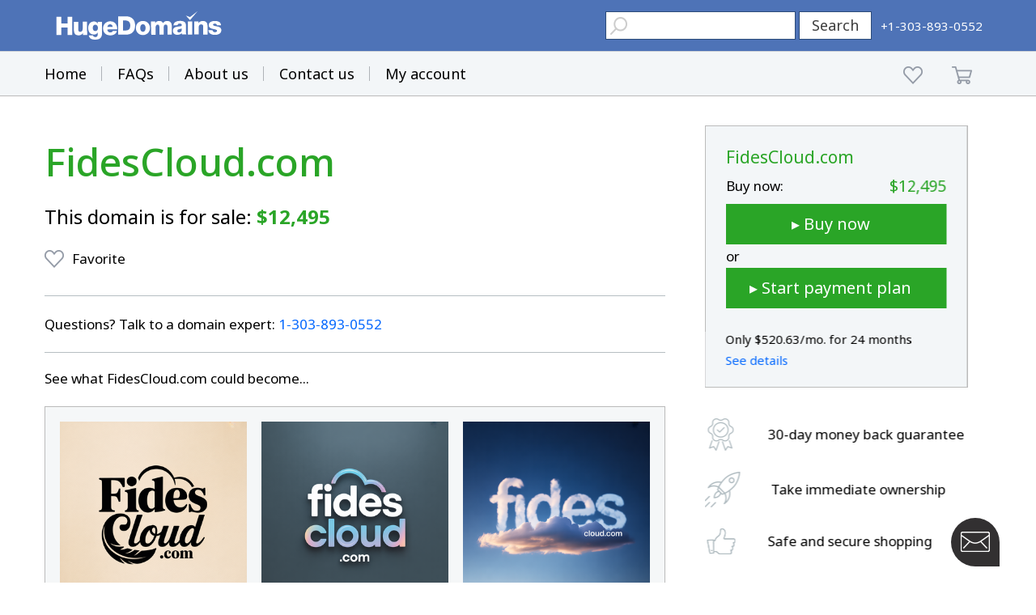

--- FILE ---
content_type: text/html; charset=utf-8
request_url: https://www.google.com/recaptcha/enterprise/anchor?ar=1&k=6LdRB9UiAAAAABaf3jRLyU_gwaGIp-3OvR51myRx&co=aHR0cHM6Ly93d3cuaHVnZWRvbWFpbnMuY29tOjQ0Mw..&hl=en&v=7gg7H51Q-naNfhmCP3_R47ho&size=invisible&anchor-ms=80000&execute-ms=30000&cb=42cl84fvw03o
body_size: 48099
content:
<!DOCTYPE HTML><html dir="ltr" lang="en"><head><meta http-equiv="Content-Type" content="text/html; charset=UTF-8">
<meta http-equiv="X-UA-Compatible" content="IE=edge">
<title>reCAPTCHA</title>
<style type="text/css">
/* cyrillic-ext */
@font-face {
  font-family: 'Roboto';
  font-style: normal;
  font-weight: 400;
  font-stretch: 100%;
  src: url(//fonts.gstatic.com/s/roboto/v48/KFO7CnqEu92Fr1ME7kSn66aGLdTylUAMa3GUBHMdazTgWw.woff2) format('woff2');
  unicode-range: U+0460-052F, U+1C80-1C8A, U+20B4, U+2DE0-2DFF, U+A640-A69F, U+FE2E-FE2F;
}
/* cyrillic */
@font-face {
  font-family: 'Roboto';
  font-style: normal;
  font-weight: 400;
  font-stretch: 100%;
  src: url(//fonts.gstatic.com/s/roboto/v48/KFO7CnqEu92Fr1ME7kSn66aGLdTylUAMa3iUBHMdazTgWw.woff2) format('woff2');
  unicode-range: U+0301, U+0400-045F, U+0490-0491, U+04B0-04B1, U+2116;
}
/* greek-ext */
@font-face {
  font-family: 'Roboto';
  font-style: normal;
  font-weight: 400;
  font-stretch: 100%;
  src: url(//fonts.gstatic.com/s/roboto/v48/KFO7CnqEu92Fr1ME7kSn66aGLdTylUAMa3CUBHMdazTgWw.woff2) format('woff2');
  unicode-range: U+1F00-1FFF;
}
/* greek */
@font-face {
  font-family: 'Roboto';
  font-style: normal;
  font-weight: 400;
  font-stretch: 100%;
  src: url(//fonts.gstatic.com/s/roboto/v48/KFO7CnqEu92Fr1ME7kSn66aGLdTylUAMa3-UBHMdazTgWw.woff2) format('woff2');
  unicode-range: U+0370-0377, U+037A-037F, U+0384-038A, U+038C, U+038E-03A1, U+03A3-03FF;
}
/* math */
@font-face {
  font-family: 'Roboto';
  font-style: normal;
  font-weight: 400;
  font-stretch: 100%;
  src: url(//fonts.gstatic.com/s/roboto/v48/KFO7CnqEu92Fr1ME7kSn66aGLdTylUAMawCUBHMdazTgWw.woff2) format('woff2');
  unicode-range: U+0302-0303, U+0305, U+0307-0308, U+0310, U+0312, U+0315, U+031A, U+0326-0327, U+032C, U+032F-0330, U+0332-0333, U+0338, U+033A, U+0346, U+034D, U+0391-03A1, U+03A3-03A9, U+03B1-03C9, U+03D1, U+03D5-03D6, U+03F0-03F1, U+03F4-03F5, U+2016-2017, U+2034-2038, U+203C, U+2040, U+2043, U+2047, U+2050, U+2057, U+205F, U+2070-2071, U+2074-208E, U+2090-209C, U+20D0-20DC, U+20E1, U+20E5-20EF, U+2100-2112, U+2114-2115, U+2117-2121, U+2123-214F, U+2190, U+2192, U+2194-21AE, U+21B0-21E5, U+21F1-21F2, U+21F4-2211, U+2213-2214, U+2216-22FF, U+2308-230B, U+2310, U+2319, U+231C-2321, U+2336-237A, U+237C, U+2395, U+239B-23B7, U+23D0, U+23DC-23E1, U+2474-2475, U+25AF, U+25B3, U+25B7, U+25BD, U+25C1, U+25CA, U+25CC, U+25FB, U+266D-266F, U+27C0-27FF, U+2900-2AFF, U+2B0E-2B11, U+2B30-2B4C, U+2BFE, U+3030, U+FF5B, U+FF5D, U+1D400-1D7FF, U+1EE00-1EEFF;
}
/* symbols */
@font-face {
  font-family: 'Roboto';
  font-style: normal;
  font-weight: 400;
  font-stretch: 100%;
  src: url(//fonts.gstatic.com/s/roboto/v48/KFO7CnqEu92Fr1ME7kSn66aGLdTylUAMaxKUBHMdazTgWw.woff2) format('woff2');
  unicode-range: U+0001-000C, U+000E-001F, U+007F-009F, U+20DD-20E0, U+20E2-20E4, U+2150-218F, U+2190, U+2192, U+2194-2199, U+21AF, U+21E6-21F0, U+21F3, U+2218-2219, U+2299, U+22C4-22C6, U+2300-243F, U+2440-244A, U+2460-24FF, U+25A0-27BF, U+2800-28FF, U+2921-2922, U+2981, U+29BF, U+29EB, U+2B00-2BFF, U+4DC0-4DFF, U+FFF9-FFFB, U+10140-1018E, U+10190-1019C, U+101A0, U+101D0-101FD, U+102E0-102FB, U+10E60-10E7E, U+1D2C0-1D2D3, U+1D2E0-1D37F, U+1F000-1F0FF, U+1F100-1F1AD, U+1F1E6-1F1FF, U+1F30D-1F30F, U+1F315, U+1F31C, U+1F31E, U+1F320-1F32C, U+1F336, U+1F378, U+1F37D, U+1F382, U+1F393-1F39F, U+1F3A7-1F3A8, U+1F3AC-1F3AF, U+1F3C2, U+1F3C4-1F3C6, U+1F3CA-1F3CE, U+1F3D4-1F3E0, U+1F3ED, U+1F3F1-1F3F3, U+1F3F5-1F3F7, U+1F408, U+1F415, U+1F41F, U+1F426, U+1F43F, U+1F441-1F442, U+1F444, U+1F446-1F449, U+1F44C-1F44E, U+1F453, U+1F46A, U+1F47D, U+1F4A3, U+1F4B0, U+1F4B3, U+1F4B9, U+1F4BB, U+1F4BF, U+1F4C8-1F4CB, U+1F4D6, U+1F4DA, U+1F4DF, U+1F4E3-1F4E6, U+1F4EA-1F4ED, U+1F4F7, U+1F4F9-1F4FB, U+1F4FD-1F4FE, U+1F503, U+1F507-1F50B, U+1F50D, U+1F512-1F513, U+1F53E-1F54A, U+1F54F-1F5FA, U+1F610, U+1F650-1F67F, U+1F687, U+1F68D, U+1F691, U+1F694, U+1F698, U+1F6AD, U+1F6B2, U+1F6B9-1F6BA, U+1F6BC, U+1F6C6-1F6CF, U+1F6D3-1F6D7, U+1F6E0-1F6EA, U+1F6F0-1F6F3, U+1F6F7-1F6FC, U+1F700-1F7FF, U+1F800-1F80B, U+1F810-1F847, U+1F850-1F859, U+1F860-1F887, U+1F890-1F8AD, U+1F8B0-1F8BB, U+1F8C0-1F8C1, U+1F900-1F90B, U+1F93B, U+1F946, U+1F984, U+1F996, U+1F9E9, U+1FA00-1FA6F, U+1FA70-1FA7C, U+1FA80-1FA89, U+1FA8F-1FAC6, U+1FACE-1FADC, U+1FADF-1FAE9, U+1FAF0-1FAF8, U+1FB00-1FBFF;
}
/* vietnamese */
@font-face {
  font-family: 'Roboto';
  font-style: normal;
  font-weight: 400;
  font-stretch: 100%;
  src: url(//fonts.gstatic.com/s/roboto/v48/KFO7CnqEu92Fr1ME7kSn66aGLdTylUAMa3OUBHMdazTgWw.woff2) format('woff2');
  unicode-range: U+0102-0103, U+0110-0111, U+0128-0129, U+0168-0169, U+01A0-01A1, U+01AF-01B0, U+0300-0301, U+0303-0304, U+0308-0309, U+0323, U+0329, U+1EA0-1EF9, U+20AB;
}
/* latin-ext */
@font-face {
  font-family: 'Roboto';
  font-style: normal;
  font-weight: 400;
  font-stretch: 100%;
  src: url(//fonts.gstatic.com/s/roboto/v48/KFO7CnqEu92Fr1ME7kSn66aGLdTylUAMa3KUBHMdazTgWw.woff2) format('woff2');
  unicode-range: U+0100-02BA, U+02BD-02C5, U+02C7-02CC, U+02CE-02D7, U+02DD-02FF, U+0304, U+0308, U+0329, U+1D00-1DBF, U+1E00-1E9F, U+1EF2-1EFF, U+2020, U+20A0-20AB, U+20AD-20C0, U+2113, U+2C60-2C7F, U+A720-A7FF;
}
/* latin */
@font-face {
  font-family: 'Roboto';
  font-style: normal;
  font-weight: 400;
  font-stretch: 100%;
  src: url(//fonts.gstatic.com/s/roboto/v48/KFO7CnqEu92Fr1ME7kSn66aGLdTylUAMa3yUBHMdazQ.woff2) format('woff2');
  unicode-range: U+0000-00FF, U+0131, U+0152-0153, U+02BB-02BC, U+02C6, U+02DA, U+02DC, U+0304, U+0308, U+0329, U+2000-206F, U+20AC, U+2122, U+2191, U+2193, U+2212, U+2215, U+FEFF, U+FFFD;
}
/* cyrillic-ext */
@font-face {
  font-family: 'Roboto';
  font-style: normal;
  font-weight: 500;
  font-stretch: 100%;
  src: url(//fonts.gstatic.com/s/roboto/v48/KFO7CnqEu92Fr1ME7kSn66aGLdTylUAMa3GUBHMdazTgWw.woff2) format('woff2');
  unicode-range: U+0460-052F, U+1C80-1C8A, U+20B4, U+2DE0-2DFF, U+A640-A69F, U+FE2E-FE2F;
}
/* cyrillic */
@font-face {
  font-family: 'Roboto';
  font-style: normal;
  font-weight: 500;
  font-stretch: 100%;
  src: url(//fonts.gstatic.com/s/roboto/v48/KFO7CnqEu92Fr1ME7kSn66aGLdTylUAMa3iUBHMdazTgWw.woff2) format('woff2');
  unicode-range: U+0301, U+0400-045F, U+0490-0491, U+04B0-04B1, U+2116;
}
/* greek-ext */
@font-face {
  font-family: 'Roboto';
  font-style: normal;
  font-weight: 500;
  font-stretch: 100%;
  src: url(//fonts.gstatic.com/s/roboto/v48/KFO7CnqEu92Fr1ME7kSn66aGLdTylUAMa3CUBHMdazTgWw.woff2) format('woff2');
  unicode-range: U+1F00-1FFF;
}
/* greek */
@font-face {
  font-family: 'Roboto';
  font-style: normal;
  font-weight: 500;
  font-stretch: 100%;
  src: url(//fonts.gstatic.com/s/roboto/v48/KFO7CnqEu92Fr1ME7kSn66aGLdTylUAMa3-UBHMdazTgWw.woff2) format('woff2');
  unicode-range: U+0370-0377, U+037A-037F, U+0384-038A, U+038C, U+038E-03A1, U+03A3-03FF;
}
/* math */
@font-face {
  font-family: 'Roboto';
  font-style: normal;
  font-weight: 500;
  font-stretch: 100%;
  src: url(//fonts.gstatic.com/s/roboto/v48/KFO7CnqEu92Fr1ME7kSn66aGLdTylUAMawCUBHMdazTgWw.woff2) format('woff2');
  unicode-range: U+0302-0303, U+0305, U+0307-0308, U+0310, U+0312, U+0315, U+031A, U+0326-0327, U+032C, U+032F-0330, U+0332-0333, U+0338, U+033A, U+0346, U+034D, U+0391-03A1, U+03A3-03A9, U+03B1-03C9, U+03D1, U+03D5-03D6, U+03F0-03F1, U+03F4-03F5, U+2016-2017, U+2034-2038, U+203C, U+2040, U+2043, U+2047, U+2050, U+2057, U+205F, U+2070-2071, U+2074-208E, U+2090-209C, U+20D0-20DC, U+20E1, U+20E5-20EF, U+2100-2112, U+2114-2115, U+2117-2121, U+2123-214F, U+2190, U+2192, U+2194-21AE, U+21B0-21E5, U+21F1-21F2, U+21F4-2211, U+2213-2214, U+2216-22FF, U+2308-230B, U+2310, U+2319, U+231C-2321, U+2336-237A, U+237C, U+2395, U+239B-23B7, U+23D0, U+23DC-23E1, U+2474-2475, U+25AF, U+25B3, U+25B7, U+25BD, U+25C1, U+25CA, U+25CC, U+25FB, U+266D-266F, U+27C0-27FF, U+2900-2AFF, U+2B0E-2B11, U+2B30-2B4C, U+2BFE, U+3030, U+FF5B, U+FF5D, U+1D400-1D7FF, U+1EE00-1EEFF;
}
/* symbols */
@font-face {
  font-family: 'Roboto';
  font-style: normal;
  font-weight: 500;
  font-stretch: 100%;
  src: url(//fonts.gstatic.com/s/roboto/v48/KFO7CnqEu92Fr1ME7kSn66aGLdTylUAMaxKUBHMdazTgWw.woff2) format('woff2');
  unicode-range: U+0001-000C, U+000E-001F, U+007F-009F, U+20DD-20E0, U+20E2-20E4, U+2150-218F, U+2190, U+2192, U+2194-2199, U+21AF, U+21E6-21F0, U+21F3, U+2218-2219, U+2299, U+22C4-22C6, U+2300-243F, U+2440-244A, U+2460-24FF, U+25A0-27BF, U+2800-28FF, U+2921-2922, U+2981, U+29BF, U+29EB, U+2B00-2BFF, U+4DC0-4DFF, U+FFF9-FFFB, U+10140-1018E, U+10190-1019C, U+101A0, U+101D0-101FD, U+102E0-102FB, U+10E60-10E7E, U+1D2C0-1D2D3, U+1D2E0-1D37F, U+1F000-1F0FF, U+1F100-1F1AD, U+1F1E6-1F1FF, U+1F30D-1F30F, U+1F315, U+1F31C, U+1F31E, U+1F320-1F32C, U+1F336, U+1F378, U+1F37D, U+1F382, U+1F393-1F39F, U+1F3A7-1F3A8, U+1F3AC-1F3AF, U+1F3C2, U+1F3C4-1F3C6, U+1F3CA-1F3CE, U+1F3D4-1F3E0, U+1F3ED, U+1F3F1-1F3F3, U+1F3F5-1F3F7, U+1F408, U+1F415, U+1F41F, U+1F426, U+1F43F, U+1F441-1F442, U+1F444, U+1F446-1F449, U+1F44C-1F44E, U+1F453, U+1F46A, U+1F47D, U+1F4A3, U+1F4B0, U+1F4B3, U+1F4B9, U+1F4BB, U+1F4BF, U+1F4C8-1F4CB, U+1F4D6, U+1F4DA, U+1F4DF, U+1F4E3-1F4E6, U+1F4EA-1F4ED, U+1F4F7, U+1F4F9-1F4FB, U+1F4FD-1F4FE, U+1F503, U+1F507-1F50B, U+1F50D, U+1F512-1F513, U+1F53E-1F54A, U+1F54F-1F5FA, U+1F610, U+1F650-1F67F, U+1F687, U+1F68D, U+1F691, U+1F694, U+1F698, U+1F6AD, U+1F6B2, U+1F6B9-1F6BA, U+1F6BC, U+1F6C6-1F6CF, U+1F6D3-1F6D7, U+1F6E0-1F6EA, U+1F6F0-1F6F3, U+1F6F7-1F6FC, U+1F700-1F7FF, U+1F800-1F80B, U+1F810-1F847, U+1F850-1F859, U+1F860-1F887, U+1F890-1F8AD, U+1F8B0-1F8BB, U+1F8C0-1F8C1, U+1F900-1F90B, U+1F93B, U+1F946, U+1F984, U+1F996, U+1F9E9, U+1FA00-1FA6F, U+1FA70-1FA7C, U+1FA80-1FA89, U+1FA8F-1FAC6, U+1FACE-1FADC, U+1FADF-1FAE9, U+1FAF0-1FAF8, U+1FB00-1FBFF;
}
/* vietnamese */
@font-face {
  font-family: 'Roboto';
  font-style: normal;
  font-weight: 500;
  font-stretch: 100%;
  src: url(//fonts.gstatic.com/s/roboto/v48/KFO7CnqEu92Fr1ME7kSn66aGLdTylUAMa3OUBHMdazTgWw.woff2) format('woff2');
  unicode-range: U+0102-0103, U+0110-0111, U+0128-0129, U+0168-0169, U+01A0-01A1, U+01AF-01B0, U+0300-0301, U+0303-0304, U+0308-0309, U+0323, U+0329, U+1EA0-1EF9, U+20AB;
}
/* latin-ext */
@font-face {
  font-family: 'Roboto';
  font-style: normal;
  font-weight: 500;
  font-stretch: 100%;
  src: url(//fonts.gstatic.com/s/roboto/v48/KFO7CnqEu92Fr1ME7kSn66aGLdTylUAMa3KUBHMdazTgWw.woff2) format('woff2');
  unicode-range: U+0100-02BA, U+02BD-02C5, U+02C7-02CC, U+02CE-02D7, U+02DD-02FF, U+0304, U+0308, U+0329, U+1D00-1DBF, U+1E00-1E9F, U+1EF2-1EFF, U+2020, U+20A0-20AB, U+20AD-20C0, U+2113, U+2C60-2C7F, U+A720-A7FF;
}
/* latin */
@font-face {
  font-family: 'Roboto';
  font-style: normal;
  font-weight: 500;
  font-stretch: 100%;
  src: url(//fonts.gstatic.com/s/roboto/v48/KFO7CnqEu92Fr1ME7kSn66aGLdTylUAMa3yUBHMdazQ.woff2) format('woff2');
  unicode-range: U+0000-00FF, U+0131, U+0152-0153, U+02BB-02BC, U+02C6, U+02DA, U+02DC, U+0304, U+0308, U+0329, U+2000-206F, U+20AC, U+2122, U+2191, U+2193, U+2212, U+2215, U+FEFF, U+FFFD;
}
/* cyrillic-ext */
@font-face {
  font-family: 'Roboto';
  font-style: normal;
  font-weight: 900;
  font-stretch: 100%;
  src: url(//fonts.gstatic.com/s/roboto/v48/KFO7CnqEu92Fr1ME7kSn66aGLdTylUAMa3GUBHMdazTgWw.woff2) format('woff2');
  unicode-range: U+0460-052F, U+1C80-1C8A, U+20B4, U+2DE0-2DFF, U+A640-A69F, U+FE2E-FE2F;
}
/* cyrillic */
@font-face {
  font-family: 'Roboto';
  font-style: normal;
  font-weight: 900;
  font-stretch: 100%;
  src: url(//fonts.gstatic.com/s/roboto/v48/KFO7CnqEu92Fr1ME7kSn66aGLdTylUAMa3iUBHMdazTgWw.woff2) format('woff2');
  unicode-range: U+0301, U+0400-045F, U+0490-0491, U+04B0-04B1, U+2116;
}
/* greek-ext */
@font-face {
  font-family: 'Roboto';
  font-style: normal;
  font-weight: 900;
  font-stretch: 100%;
  src: url(//fonts.gstatic.com/s/roboto/v48/KFO7CnqEu92Fr1ME7kSn66aGLdTylUAMa3CUBHMdazTgWw.woff2) format('woff2');
  unicode-range: U+1F00-1FFF;
}
/* greek */
@font-face {
  font-family: 'Roboto';
  font-style: normal;
  font-weight: 900;
  font-stretch: 100%;
  src: url(//fonts.gstatic.com/s/roboto/v48/KFO7CnqEu92Fr1ME7kSn66aGLdTylUAMa3-UBHMdazTgWw.woff2) format('woff2');
  unicode-range: U+0370-0377, U+037A-037F, U+0384-038A, U+038C, U+038E-03A1, U+03A3-03FF;
}
/* math */
@font-face {
  font-family: 'Roboto';
  font-style: normal;
  font-weight: 900;
  font-stretch: 100%;
  src: url(//fonts.gstatic.com/s/roboto/v48/KFO7CnqEu92Fr1ME7kSn66aGLdTylUAMawCUBHMdazTgWw.woff2) format('woff2');
  unicode-range: U+0302-0303, U+0305, U+0307-0308, U+0310, U+0312, U+0315, U+031A, U+0326-0327, U+032C, U+032F-0330, U+0332-0333, U+0338, U+033A, U+0346, U+034D, U+0391-03A1, U+03A3-03A9, U+03B1-03C9, U+03D1, U+03D5-03D6, U+03F0-03F1, U+03F4-03F5, U+2016-2017, U+2034-2038, U+203C, U+2040, U+2043, U+2047, U+2050, U+2057, U+205F, U+2070-2071, U+2074-208E, U+2090-209C, U+20D0-20DC, U+20E1, U+20E5-20EF, U+2100-2112, U+2114-2115, U+2117-2121, U+2123-214F, U+2190, U+2192, U+2194-21AE, U+21B0-21E5, U+21F1-21F2, U+21F4-2211, U+2213-2214, U+2216-22FF, U+2308-230B, U+2310, U+2319, U+231C-2321, U+2336-237A, U+237C, U+2395, U+239B-23B7, U+23D0, U+23DC-23E1, U+2474-2475, U+25AF, U+25B3, U+25B7, U+25BD, U+25C1, U+25CA, U+25CC, U+25FB, U+266D-266F, U+27C0-27FF, U+2900-2AFF, U+2B0E-2B11, U+2B30-2B4C, U+2BFE, U+3030, U+FF5B, U+FF5D, U+1D400-1D7FF, U+1EE00-1EEFF;
}
/* symbols */
@font-face {
  font-family: 'Roboto';
  font-style: normal;
  font-weight: 900;
  font-stretch: 100%;
  src: url(//fonts.gstatic.com/s/roboto/v48/KFO7CnqEu92Fr1ME7kSn66aGLdTylUAMaxKUBHMdazTgWw.woff2) format('woff2');
  unicode-range: U+0001-000C, U+000E-001F, U+007F-009F, U+20DD-20E0, U+20E2-20E4, U+2150-218F, U+2190, U+2192, U+2194-2199, U+21AF, U+21E6-21F0, U+21F3, U+2218-2219, U+2299, U+22C4-22C6, U+2300-243F, U+2440-244A, U+2460-24FF, U+25A0-27BF, U+2800-28FF, U+2921-2922, U+2981, U+29BF, U+29EB, U+2B00-2BFF, U+4DC0-4DFF, U+FFF9-FFFB, U+10140-1018E, U+10190-1019C, U+101A0, U+101D0-101FD, U+102E0-102FB, U+10E60-10E7E, U+1D2C0-1D2D3, U+1D2E0-1D37F, U+1F000-1F0FF, U+1F100-1F1AD, U+1F1E6-1F1FF, U+1F30D-1F30F, U+1F315, U+1F31C, U+1F31E, U+1F320-1F32C, U+1F336, U+1F378, U+1F37D, U+1F382, U+1F393-1F39F, U+1F3A7-1F3A8, U+1F3AC-1F3AF, U+1F3C2, U+1F3C4-1F3C6, U+1F3CA-1F3CE, U+1F3D4-1F3E0, U+1F3ED, U+1F3F1-1F3F3, U+1F3F5-1F3F7, U+1F408, U+1F415, U+1F41F, U+1F426, U+1F43F, U+1F441-1F442, U+1F444, U+1F446-1F449, U+1F44C-1F44E, U+1F453, U+1F46A, U+1F47D, U+1F4A3, U+1F4B0, U+1F4B3, U+1F4B9, U+1F4BB, U+1F4BF, U+1F4C8-1F4CB, U+1F4D6, U+1F4DA, U+1F4DF, U+1F4E3-1F4E6, U+1F4EA-1F4ED, U+1F4F7, U+1F4F9-1F4FB, U+1F4FD-1F4FE, U+1F503, U+1F507-1F50B, U+1F50D, U+1F512-1F513, U+1F53E-1F54A, U+1F54F-1F5FA, U+1F610, U+1F650-1F67F, U+1F687, U+1F68D, U+1F691, U+1F694, U+1F698, U+1F6AD, U+1F6B2, U+1F6B9-1F6BA, U+1F6BC, U+1F6C6-1F6CF, U+1F6D3-1F6D7, U+1F6E0-1F6EA, U+1F6F0-1F6F3, U+1F6F7-1F6FC, U+1F700-1F7FF, U+1F800-1F80B, U+1F810-1F847, U+1F850-1F859, U+1F860-1F887, U+1F890-1F8AD, U+1F8B0-1F8BB, U+1F8C0-1F8C1, U+1F900-1F90B, U+1F93B, U+1F946, U+1F984, U+1F996, U+1F9E9, U+1FA00-1FA6F, U+1FA70-1FA7C, U+1FA80-1FA89, U+1FA8F-1FAC6, U+1FACE-1FADC, U+1FADF-1FAE9, U+1FAF0-1FAF8, U+1FB00-1FBFF;
}
/* vietnamese */
@font-face {
  font-family: 'Roboto';
  font-style: normal;
  font-weight: 900;
  font-stretch: 100%;
  src: url(//fonts.gstatic.com/s/roboto/v48/KFO7CnqEu92Fr1ME7kSn66aGLdTylUAMa3OUBHMdazTgWw.woff2) format('woff2');
  unicode-range: U+0102-0103, U+0110-0111, U+0128-0129, U+0168-0169, U+01A0-01A1, U+01AF-01B0, U+0300-0301, U+0303-0304, U+0308-0309, U+0323, U+0329, U+1EA0-1EF9, U+20AB;
}
/* latin-ext */
@font-face {
  font-family: 'Roboto';
  font-style: normal;
  font-weight: 900;
  font-stretch: 100%;
  src: url(//fonts.gstatic.com/s/roboto/v48/KFO7CnqEu92Fr1ME7kSn66aGLdTylUAMa3KUBHMdazTgWw.woff2) format('woff2');
  unicode-range: U+0100-02BA, U+02BD-02C5, U+02C7-02CC, U+02CE-02D7, U+02DD-02FF, U+0304, U+0308, U+0329, U+1D00-1DBF, U+1E00-1E9F, U+1EF2-1EFF, U+2020, U+20A0-20AB, U+20AD-20C0, U+2113, U+2C60-2C7F, U+A720-A7FF;
}
/* latin */
@font-face {
  font-family: 'Roboto';
  font-style: normal;
  font-weight: 900;
  font-stretch: 100%;
  src: url(//fonts.gstatic.com/s/roboto/v48/KFO7CnqEu92Fr1ME7kSn66aGLdTylUAMa3yUBHMdazQ.woff2) format('woff2');
  unicode-range: U+0000-00FF, U+0131, U+0152-0153, U+02BB-02BC, U+02C6, U+02DA, U+02DC, U+0304, U+0308, U+0329, U+2000-206F, U+20AC, U+2122, U+2191, U+2193, U+2212, U+2215, U+FEFF, U+FFFD;
}

</style>
<link rel="stylesheet" type="text/css" href="https://www.gstatic.com/recaptcha/releases/7gg7H51Q-naNfhmCP3_R47ho/styles__ltr.css">
<script nonce="ZayDzeo5SE2Z39pogqfseQ" type="text/javascript">window['__recaptcha_api'] = 'https://www.google.com/recaptcha/enterprise/';</script>
<script type="text/javascript" src="https://www.gstatic.com/recaptcha/releases/7gg7H51Q-naNfhmCP3_R47ho/recaptcha__en.js" nonce="ZayDzeo5SE2Z39pogqfseQ">
      
    </script></head>
<body><div id="rc-anchor-alert" class="rc-anchor-alert"></div>
<input type="hidden" id="recaptcha-token" value="[base64]">
<script type="text/javascript" nonce="ZayDzeo5SE2Z39pogqfseQ">
      recaptcha.anchor.Main.init("[\x22ainput\x22,[\x22bgdata\x22,\x22\x22,\[base64]/[base64]/UltIKytdPWE6KGE8MjA0OD9SW0grK109YT4+NnwxOTI6KChhJjY0NTEyKT09NTUyOTYmJnErMTxoLmxlbmd0aCYmKGguY2hhckNvZGVBdChxKzEpJjY0NTEyKT09NTYzMjA/[base64]/MjU1OlI/[base64]/[base64]/[base64]/[base64]/[base64]/[base64]/[base64]/[base64]/[base64]/[base64]\x22,\[base64]\x22,\x22wpLDrcOgwqvCrsOew6XDp8OjGMKsVmPDrsKiRk4Tw7nDjwPCosK9BsK1wpBFwoDCmsOiw6Yswp/CsnAZMMO9w4IfMl8hXVQ7VH4BSsOMw49XdRnDrUzCmRUwJGXChMOyw6FZVHhIwp0ZSmFBMQVYw7Jmw5gDwogawrXCty/[base64]/DicKEbDxtQsOtESI+e8Kew4/DtilwwqVJdCvCrFd+S0XDm8Oaw6DDosK7DS/[base64]/[base64]/DisOxw5vDs8KaDHsMw6gCKBXDiETDqcObPMKkwrDDlTnDj8OXw6VGw5UJwqx4wqpWw6DCvwpnw40oeSB0wpPDk8K+w7PChMKhwoDDk8KIw54HSVsyUcKFw4AXcEd/NiRVFVzDiMKiwrglFMK7w7wJd8KUVHDCjRDDjsKBwqXDt2kHw7/Csz5zQ8K8w7/DsnIcM8OAfF7DmsKxw7nDgsKRDcO7Q8OcwpfCsxLDgjRiAxjDgsKSD8KCwpPCoGDDp8K3w6x2w6rCkGHCox/CjMKrR8Otw70ATMOkw6jDoMO8w6B9w7XDgkbCujxffCdsG1wlT8OgWljCvQbDhsOAwprDscOvwrQPwrDCmwJGwotwwp3Cm8K9RBsdKsO9RMOiacO7woTDvcO8w4jCrHvDpiNZRcO+SsKeDMKxO8OJw63Do2k6wrzChUp2wo8Mw74nwoDCgMKKwqHDt2fCmn/[base64]/DlDnDvWPChn92AHRPK8O3w4gBJ8KXLXHDv8OLwoDCssOzBMOdOsK3wp/[base64]/Dr8OLwoM9fhfDlE3CtxTDocO7wpPDnUPCuyDCg8Obwr8Fw5BVwroZwpDCicK4w63CmTFEw6x7QGvDocKJwptvH1xXfmlFQXnDpsKkDC05QSETacKAK8KPBsKLcj7ClMOPHiLDrsKnD8Kzw47DnhhfMhE3wo4cbcO4wprCmTVJLMKqWj/DqsOywo9jw7UDEsORJwLDmTPCrBgAw4gJw7bDicKww6XClVgfCGdcdcOkIcOLJsODw6XDnQpuwq/CqsOgXw0RQ8OvaMOIwpDDl8OoEjLDj8Kgw7YVw7IMeQrDhMKARwHCiFFiw6vCrMKVW8K+wr7Ck2Uew7TDssK0L8OvF8OrwrwEO2HCsDM7RVduwqbCnxIdPsKuw4TCrCjDrsOywogMPSjCmkvCn8OxwrpgLHFSwrESZEjChkzClcONXQEewqLDnToIR2QrZm8tQz/DizFPw44Zw4xvF8Kaw4hKesOtTMKDwqFBw6gFVidBw6jDn2huw693K8O+w7cXwq/Dpn3DoxgVf8Odw7xCwpBedsKBwo3DrS/DgwzDhcKgw7HDk1NrexppwoXDjEgUw5vCkTPChH3CqWEIwo5lVsK6w7Ugwpt3w5w0MMK2w6XCosK8w75ObnjDlMOcMQ0xEsOaSMOiNgrDu8O9NcKGGy5xTMKfSWLCh8O9w5zDgcK3GijDkMOGw6nDscKwBT8wwqvCq2fCsEARw70NKMKpw4k/wp1McsKfwoXClCrDlRtzwqXCm8OWBCjDssKyw5M2GsO0PxPDtxHDs8OYwovChT3CmMK4Ay/DiTDCmgpkLsOVw4Ebw4Fnw5JqwppVwo4MW31SOFRmT8KEw4/CjcKRIk7ClljCp8OAw5x8wqHCgcKNKz/CsSNJYcO3fsOdGjXCr3gLJMKwHyrDrhTDiWwnw59iXA3Csh1Mw7JqZjvDjDfDjsOLQU/DpgjDvGvDn8OZGHo1OlYRwoFMwrYVwr8jZRJWw6jCr8K1w6TChj8SwokIwpPDkMOpw6Enw4fDm8O9VFciwqBzRDVWwqnCrXhOL8O6wqfChn5cMkzCrE8zw4zCiVtHw6/ChcO1PwpJXxzDogTClh45RTR/woFOw4E8HMOqwpPCicKxeQhdwrsOASTCl8Ohw6xuwq0mw5nDm3zDscOpLyTCtWRCXcOEPAbDrzk1XMKfw4dFMXhoeMOwwr5MIMKKZcOjAnFbD1DDv8OaY8ONXFzCrcObQjHCkwLCjT0Kw7HDlF4DUMK5w53DomYjPTI3w7/Dq8OfTTAaMcO6EcKAw4DCjG/DosObaMO4w7NHwpTCmcOHw6bCokPDrQHCoMObw4DCmWDCg0bCkMKtw7oGw65Bwq1sCE4ww4XDnMOqw5gKwozCisKKXMO2w4pXIsKKwqcSAVTCql5Rw7REw7Msw5Qjwo7ClcO3IUjCtGfDpiPCoD7Dh8Kgwo/ClMOId8OZdcObfQptw5xMw4fCiXjDl8OiC8Onw4Vxw43DmTJSNjnDkjbCsiMyw7fDqh0BKTnDlcKecBJrw6R1bcKJSnXCumd8F8O6woxZw4zDu8OAcC/DhMO2wqIzKcKeDmrDj0EEwqBBwodZNTVbwq3DlsOmwo9jIEFJKBPCscK9JcK7SsOGw4JIH3oYwoQ3wqvCtQEOwrfDncO8dcKLFsOMHsOacULCkTd3Bl7Cv8KZwo1yR8K9w6HDpsKgMHTCqiTDlcOmM8K/w4olwoTCqsKZwqPDmsKVd8OxwrTCsWM7a8OKwo3Cv8O8M3fDvHMpEcOqFmIuw6zDk8OVelzDmykvUcKow7pAPEZrXR7CjsKSw5d3eMOkMUXCuxnDu8KzwpIewqkQw4LCvFLDs0VqwqHCuMOpw7lCNsKHDsOOIS/DtcKDBG8JwqBDI1NhYU/CmcKewrAmdnBJEcKtwrDCjVPDi8Ocw6h1w45bwq7DicORJUc5BMOlPi7DvSrDhMOXwrVrGmDDr8KVDT7Cu8K3wr9NwrZWwolQLEvDnMO1MsKdYcK0Xkp5wr/Cs089NEjCulZAdcK7CUUpwpTCsMKxQjTClsKgZMK2wpzCs8KbEsOTwpdjwoPDl8KgcMKRw4TCucK6esKTGUfCuAfCkTQEdcKywqLDkMOUwrYNw4UgfsOPw6ZrEGnDgUR9aMOZRcOOCjY0wrV5B8O/UsK7wq/CtsKYwoZEbxrCs8O9woTCpBLDrh/DnMOGPMKEwqrDrk3Dq3/CsjfCpktjw6gpUcKlw7TCsMOwwpsiwr3DrcK8XDIvwrt7acONJW18woY8wrvDiVtZanDCiTnCgsKSw6pYdMOEwpwrw5kvw4jDgcKYJ0xXwrnClncUVcKEO8K/[base64]/DpVdBbsKIwqjDjDXCr8KpwpYFXyzCqVIoPnbCsEQxw4PCl0pFw5fCisKjWXbDhsOdw4HCqBdBJVsew5ZRPkXCnmk0worCicOnwonDjx/CocOHdHfCklPCmE5mFRwew4QtT8O/BsOGw4/Dhi3DrjDCj1MhXEA0woM9HcKQwq9Gw7cHfwhFJsOeYAbCssOOXlU7woXDgjvCn0PDnCvDl0R/ZmUDw6JMw63DrVbCn1XCqMOFwrwawpPCpkwIGApUwqPDs3wuLmd2EhfDi8Oew7UzwpE+w6E6b8KOPsKRwpwZwqIbaFPDmMKnw7hlw77Cuj1uwrgNN8Orw5jDncKxOsKiaQLDsMOXw6nDsCdETGgswqMGJ8KXE8K0fQbDl8Onw5/[base64]/Cl8KWHVvDlcOhwqXCsHHDosOnXSzDoMK7wo3Dsg/CjUs/w4oEwozDgcKVZT5rBkHCvMOkwqjCocKsW8OQR8OZCcOrXsKNEMKcZBrCmVBAYMKqwq7DusKmwpjCpmMZC8KzwpTCj8O1XFkjwozDh8K5PV/CvVYYeDTCnAYXccO8URjDmChxflPCn8KrcRPCqmE4w6woEsOTIMK6w73DlcKLwpl9wpXDiBzCgcOjw4jCv3x3wq/CpsKWw45GwpJ/EcKNw7haWcKEUUcTw5DCn8Kxw7IUwoRBwr3DjcKaY8OpT8OzJ8KpHcKEw4YzMT7DvW/[base64]/Dpysfw6TDvsOwScO1w6LDnBlhw6p5LsKkwrQuIzR0IC3CqyTDgUJuYcK5w6h9EMKuwoA1ayXCknQ7w6PDpcKTPsKAVMKLDsOmwpbCnMKAw7pGwplCQcOOa0DDrxJxw5vDjSDDsQAMw7haPsKswps/[base64]/DtTBww6ZUw5fCtEbCiCR6Q8OWUz8Pw4jCisKsbXnDhSnCm8OSwqMawrUewqk3HQ3Dh2fDlcK7wrFOwqcbNnMIw45BZsOxfsKqeMOwwpEzw5HDnxljwovDkcKpGzvCk8KzwqdgwrjDgMOhEsO3X17DvQLDkiXCnWrCtx7DjE1IwqtDwojDu8Ovw4Udwqg3YsO/CTECw6LCjcOyw6XDujMWw6Ubw7HDtcOtwpxZNF3CssOXCsOFw4MiwrXCksKJO8OsAio3wrkYB1Ezw6bDgkfDpznCtcKzw7BuHnjDqcObGMOowqZSZ3zDpsKpN8KMw5jCj8O+UsKYACYMTcOMcDMJwpLCl8KDCMOLwrodKMK/Q0YhbHx4wqJmTcK1w6fCtkrDmT7ConQrwqfCt8OHw73CpcKwbMKhQXsAwr04wpwPYsOWw7B1NXRsw5kMO0krM8ONwo/CqsOucMObwqbDohXDlRvCvyfDljhPSsOYwoELwocNw5QcwrZMwoXCgTjDllBLYBh1F2vDksOnW8KVOV7CpMKtw7BjIgY9F8OAwpcBIXcwwpsEIcKywp8/[base64]/w7Yme8KPw6jDlhFZJWtUD8KkwolRwp8Qwq/DjsORw6QidMKGZcKDPHLCsMOkwpggV8K/A1tFTsORdSfDjyNMw78YD8KsB8O0wpUJfx0iB8KxBgLCixdhUzHDi1TCsDZrVsOIw5PCiMK6dAhAwo80wptJw7BUXUwMwq4ywpXCmyPDncKNAEI1N8OiBiQ0wqQ7eTsDCjkVTQIVDcKPScOTNsOKLy/CgyfDrFhuwqwFdDItwrHDtcOVwo3DkcKycSjDtQJEwqp6w4BGcsKFWG/DuW01YcO+FcOAw4fCuMKpCUd1IMO1Dm9Gwo/[base64]/CsQZRwqXCosKRasKPwqQnw7k2B8OgMQnClMK8fsKzOy1vwo/[base64]/CpcKzw49scsKGZcKiw449w5jDkTx+cMOPSsOTUw8pw5vDmFBWwpcbNcKDQMOWIUHDrlxwTsOCw7TDq2nCrcOHQ8O8X10PR0QMw6V9KiTCtTgFw4DDsD/ClW0MSHHDqArCmcOcw5YjwobDiMKkCsOYGz1KWcOewr0rNWfDisKwO8OTwrnCmw9oB8OFw7ErWsKxw7kATSFqwpcrw7zDtUB4UcOkw6TDncO7M8OzwqthwoFJwpx/w6NMCCMIwrrChsOafRLCqEkqV8OtFMOfLMKMw7UTFjLDjsOFw47CksK8w7vCtxbCjTDDmyvDvWvDpDbCn8OOwpfDjW7ChHwyW8OIworCpx/ChX/Dl34Jw7AtwrfDmMKuw6zDnCk3UMOsw6rDr8KoecOQwpzDp8KEw5TCkgdTw5JQwq1jw6UAwoDCrTdmw5F1GnvDicOhDD/DpVXDoMOJOsOyw5Rjw48WJsK0wobDucOSBXrCsD8oPCDDjD52w7omw4zDvmA4DFzCkEglJsKrTG5NwoZIVB5RwrHDkMKCGEhEwo0Owp5Rw4IEZMOxVcKCwofCisOcw7DDssOOw5lKw5zCuyEew7rDqSfCp8OUFg3CvEDDisOnFMOiHQMRw6cww6p0embCp0B3w5g/w6dyW0QGaMOBM8OjYsKmO8OXw4pQw5DClMOEDU3CgzxiwocODsK5w6vDm0I4D0zDoAXDqG5xwrDCpSorScO9KjvCpnPCkmd2JTrCusO7w7ZiLMK+BcO4w5Elwp0Zw5YmU1lYwp3DoMKHwqjCm0RNwr/Dt28GakBkCcKIw5bDt1jDsi4qwrfCtyg3fgcUPcK2SizCqMKFw4LDrcKrSgbDmx9gEMK3woopRmrCmcKHwqx3f2QeYsOVw4bDvg/CsMOyw6QRQQjDhWZKw6oLwqFMP8K0djPDukLDrcOpwpJkw7BLL0/Dr8KIODTDpMO1w7LCisK8RSxiB8KSwrPDoFgiTk0XwrMcLkfDpkvDnyECU8K5w6YTw5HDuy/DgXXDpDDCiFHDjxnDpcKzCsKabQI2w7YpITNfw6Ajw6wPLMOSbRY+MgZmBGRUwqvCizbCjDfCpcOWwqI4wpt3wq/Dn8KDw4wpasOBwo/[base64]/wpzDqAx8w5EvwqpNw4PDt8KDw5Auw6hLJsOjI2bDlATDpMK2w7Mkw44mw48Aw5ApXQ5xJ8KXNsOYwrlYYB3DoQ3Ds8OjdVENCMK+J35dw5UPw6bCisOUw7XCqMO3L8OLRcKJYUrCm8O1McKiw4/DnsOvGcOUw6bCqmbDhyzDqAjDimk8JcOtRMO9fTvCgsKcLFlYwp/DoGPDjWFMwovCv8Khw7Iqw67Cr8K8I8OJCsODLsOwwoUHAyTCqV1PUTrCnsOZKTocI8OAwqc/[base64]/[base64]/DhQ8wwo/CkU89w4bCmBUWwqwHwoU9wqcKwo9Ow584I8KcworDvQ/CncOqIsKGQcOBwqXDizlkSAkDWcKew5bCrsOpAMOMwpczwpsCJxMZw5nCo0VDw7/CkwIfw6zDhGsIw5Rrw4/Ck1UwwpYFw7LCi8KGfnTDjQVfYcOqaMKVwo/Cn8OAcAgSMsKiw7jCiALDmsOJwo3Dt8OncsKfFSw5RAcDw6bCill5w6fDv8KYwoV+wpsgw7vCn3jCjsKSQ8KBwpUrUC8jGMOSwpQIw4XCj8Oywo1xUsKBGMO7Ql3DrMKVw5fDpQnCs8K2X8O+ZsOCLRdLZjIswolMw7Fgw6/CvzzCkx0OJMOjbzrDg3QMfcOOw5vCg2BGwqfClgRJSxXCh1nDk2kSw6hZS8Oddz4vw4I+D09Kw7rCtxTDgsOFw5JTccKBA8OFC8Kgw6YlA8K5w77Dv8ONdMKBw6/ClcO2FEvDoMK7w7gkRnHCsi/CujcDDsOlW3g4w4HCmkfDicOdT2XCi3gnw49TwojCjsKPwobDocOjdSDCpAjCjsKmw4/CtsOvS8Omw6AVwovCosKAEkIvdwRNVMK3wqDDmnLDiH3DsiN2wqV/w7XCgMOnVsKmXSTCr3A7P8K8w5bCpEJrZFYjwo3Ctg15w51IQUjDlifCqW4tGMKCw7PDocK2w4E3AgTCpMOOwpvCocOqNcOWTsO9VcOiw6jDoH7CvwnDhcO9T8KIHijCmRJCP8O9wo47HcOewqsTHcKqwpcOwp5VCsOJwq7DosKLDTkww5/[base64]/DjF3DnX/CsWTCrm0zKcK6YMOcw7B/w5Q7wplqPgHCv8KPdQXDrcKWc8KGw611w7luA8KNwoLCqcKLwo/CiQTDj8KWw6TCh8KaSn7CqFo/WcOnwrfDqMOrwrwvOR41DzPCqjtOw53CkXoNw7jCmMOLw5TCn8OowqzDlUnDn8Okw5TDtGHCqXDCrsKNSi5qwq9EbW3Du8O4w5jCnwTDoXXDgsK5NStNwqUzw4IYahsgXFwfdQN9CsKKGMOkKsKmworCoXPCnMOYw6NGXRxrenDCmXV+w7jCrcOuw5/ChFxVwrHDmw1Qw7HCgCdUw7MjUcKcwo1RL8K1wrEWbjhTw6vCp3FcK0IDWMKLw4FuTDosB8K4X2vCgMKyKQ/DsMK2WMOrfFXDs8KMw6JgKsKZw7BYwovDrml+w53Ct37Dq17CpcKAw7/[base64]/w78SwrPCoHcDJ8Odw402w7zDtU3CjX7DsjASwqlzR13CvE/Dhjc4wofDhsOASAUmw7FfIxnCmMO2w7fCpDXDuh3DvhzDrcObwptTwqMJw4fChSvChcKQVMOAwoIYZyhXw4wbwqNIUmVPW8Kuw69wwoXDogQXwpDDvGDCsRbChE19wobCpMKjwqrDtBUkw5dSw5xCPMO7wo/[base64]/DlCLDtsO2GiTCuMOjQcOFwr3Dh8ORwpzChcK9woMgw4YFwrADw7HCo3jDikvDoH7CrsKOw7/DhwZDwoR7M8KjCMKaN8Oewr3Cv8O6bsK+wqkoLFZSesKmKcOAwq8nwqRSJsOmw6cuWhBxw5BeY8KswoYQw5rDmkJvPA7DusO0w7HCi8OyHSjCi8Oowps9wpomw6d7MsO5Y1kGKsOcNcKkLsOyFjnCskMEw4vCgnoMw4VtwqsPw6HCu1M/PMO6wpTCkQg7w4bCoFnCksKjEF7Dl8O/aWd/fQYcA8KJwqLDpHPCvMOww6XDvWPDgcOrSjDDkSNMwr9qw6NrwoHCmMKkwogSKsKySQrCuW/CqgvDhzvDiURpwp/Dl8KGGQA7w4U8T8OswqYRe8OMZWhPTsOwD8KBRcOywoXCp2PCsnMjCcO6ZTfCqsKcwrrDjUBOwo9ODsOQBsOHw7fDoR9xw4/DuUN5w67CscKlwqnDrcOnw6zCvlPDj3Raw5/CixbCssKPIGYEw5TDrcKmK3jCrsKcwoIzIX/DjSHClsKEwqrCjDEhwqLCtBzDusK1w54MwrsKw7HDlCMDGMKkw73DjmUnDcO4ZcKweA/DhcKxahPCgcKBw6UmwoYWJAzChMOmwrQMSMOiwqYqZsOMU8KwMcOmOhh3w7kgwrIew7PDsmPDiDHCvcO4wpTCssOgGcKHw7fCsDbDm8OZG8O3QktlER9HCsKfwqPDnzE9w4zCrm/CgjHDhhsowrHDgsKMw4lJb24nw6bDiUfDmsK+KwYSw4lAJcK1w6YwwoRTw7PDuHbDkGtyw5Vgwrk+w63Dq8O+wrPDhcKuw7AgEcKuw6LCnCzDpsONVGXCl1nCmcOaRifCvcKlYnnCuMOVwrFsDGA2wpTDt2IXWcOxS8O2wonCpxvCscKcRMOwwr/DshJlISvCmUHDhMOZwqh6wojCk8O3wqDDn2vDn8KOw7TCnxJtwoHCvA3DkcKrIBE1JSPDksO0WjrDqcOJwp8Iw4vDlGokw41+w4LCqg/DuMOaw7zCqcKPPMKTHsOhCMOfFcOfw6sJT8Otw6bDgXMhd8OgNMKNSsOmG8O0XirCisK5wqUkcBXCpWTCiMO8w4HCo2QFwoEIw5rDt0fChCVQwoTDrcONw7LDghMlw4Z/DMOnFMORw5xFDcKIGW06w7jDhS/Dr8KCwrQaLMKHIjwxwr4QwqURJyTDuzEww4o4w6xrw7XCpTfCiFlfw5nDpiwIMSXColtOwoLChmnDuE/[base64]/wp3DtMKnTcK1w5DCmQtiwrN/[base64]/DuCDDrmtrw4Q3OCTClR8GGMKCwpLDnlFbw5XCtMOYTGQdw6jDt8OUw5zDtMKAeBpVw5UrwrvCpRQTZTnDvR/CkMOkwqnCjhh5csKHOMKXwqTDu3vCslfCvMKnPVsBw74/SHXDpMKXUsOew7/[base64]/LQ/DqjDCusOjb2t7wrNpeUDDnMK1HcKnw6Zfw5lDwrzDosKnwooXwrLCh8OiwrTDkmdHEBPCg8KLw6jDrEpkwoVuwpfCmnFCwpnCh1HDusOkw6Z7w6vDkMOuwroCR8OrBMK/wqTDqMK0wrdJWWYow7RUw6vCtA7Ciz5PYWsMPlTCsMORC8KawqdlUcOWVcKGEhNEfcKmJSUAwpBMw6UcRcKdRcO+wqrCh37CvCsuGMKhwr/DpAYEXMKMXcO4eFsDw7fCn8OxGkbDpMKbw7VnfDvDh8Ovw7BlccO/ahvDgwNtwoBPw4DDv8KDWMKrwo7Cr8KAwqLDuFB/w5XCjMKcCy3Cg8Ovw7ZhD8K7MzQTfcKkA8O/w4LDsjMPCcOIacOtw77CmgbCoMOzcsOSO1rChsO/[base64]/w6gFfcKXw5jChl0Tw71HOw3Dt8KFw71Bw4DDhcKkYcK+SQp9KGFQQMOQw4XCo8O2Q1pAw5oYw5zDjMOQw44xw5jDnDpkw6XDrT3Cn2HCrsK7w6MkwqPCkcKRwq03wp7DmcOcw7bDm8KocMO2KDvDoEopwrLDgcKQwpM8wp/DusO+w5oJBjnDh8OUw68LwqVUwpXCritrwrwewprDi2MuwoBWHwLDhcKCwp1XKFwiw7DCksOECQ1cNsKVwog7w6JNLAd5Y8KSwq8pDh1QU2tXwrVafMKfw6R8w4Rvw63CrsOcwp19BsKPEzDDi8OVwqDChsKBw54YEsKoB8KMw6HClCMzHcKKw6/CrcKzw4MMworChzoVZMKSYk4SN8O6w4MKQsOWdMOQIGTCsC5RPcOvCQnDgsO2VDTChMKYwqHDgcKvFcOaw5LDhkXCmcOkwqHDjSDDlF/[base64]/P3bDrcK2w6vDo2gKwrQfWcKEwoxuW1fDk8KpBFppwpLChX5GwpDDvwbDjAfClRfCjgwpwrjCusK6w4zClsO6wrg/HcODZcOSV8K+G1XCjMK+Jzx/[base64]/[base64]/DvUAKw6ZrJhw4w6/DpcOXw5rDhXBZQsOEw7XDuMK9YsOUEsOORSImw75Kw4PCkcK4w4nDgcO1HsOxwpFvw7UUAcOdwrTClltjOcODOsOWwqU9OzLDgA7DhU/DvBPDqMKZwq8jw6LDtcOYwq5wHhLDvDzDgTcwwogpYTjDjHzCs8OmwpNcC3AXw6HCi8K0w5nCqMKIPQ0mw6ZSw516IzhwS8KmUVzDkcKvw7XCgcKuwrfDoMO+wrrCmRvCkMOuFA/[base64]/wqArw4BYw5B1wpoIUW3DqWzCpzrDun1Sw4rDssKRbcOkw4nDu8K7wqzDsMKZwqzDu8Kvwq7Dl8O8Tl9IZBVrwobDgEltWMKOY8O4DsKcw4JMwqLCvApFwoM0wp17wqBmSEILw6xRV1A/R8KrD8OEYWNpw5fCt8Otw5LCuE0zfsOPATLCkMOmO8KhcmvCvsOWwqQaEMODbcKOwqEuR8OWKMKTw54+w41cwpDDuMOOwqXCuBrDnMKow5V2BMK3A8KDe8K2QkPDgsOQcBcXV1cJw5J/[base64]/WE40FnhVwrEVw5Ifw5h9SBTDjsKkX8OLw4tQwqXCssK6w7HClnJWwr7CrcKLJ8KMwqHCrsKqT1vCs1/DrMKGwr3CrcKce8KOQgTCucKlw53DrB7CrcKsNTLDpcOIahgDwrI0w4/DtDPCq0rDnMOvw7FaHHTDin3Di8KybsKDXcOKX8O9b3PDn2BcwrJTR8OgG1hdRg1awqzCpsOAMHDDj8O8wrvDs8OLXnsNVSvDksO/[base64]/wrh1wqDDhsOwQMO6X8KFCgnCjMKpLsO9RMO/[base64]/wqPCs0hVBmjCqsOMw4HDpRPCj8Ouwr8ed8O5VcK0FcKNw5VZwp7Dqm/DsUnCjkLDgwvDoAbDtsOhwqpew7HCjsOOwpxywq5Uw7pgw4VWwqbDjcOUelDDlm3ClR7CvcKRX8OlcMOGOcKdQsKFBsOfB1t2ZBbDh8O+K8O9w7A/GiJzGMOVwrUfKMOJN8KHCMK7wrDCl8Ovw4oCPcOqCgTCo3jDnnLCr3zCiEdBwoMiX3MMeMO6wr7DpVPDiCwFw6vCnEXCvMOOVcKdwrBNwrrCusKXwpIiw7nCjcK4w4wDw554wpfCi8Otw7vCl2HDnxDChMKlaxTClcOeDMOQwqvDp3TDiMK/w4tPX8KOw7AxI8OAbcKpwqYUMMOew4fDm8KtQgzCkSzDmnYMw7YIaxE9MgLDvSDDoMO+BHxWwosOwoJ+w5DDpMK9w58yBsKDw7xKwrsewofCghDDq1PChMK3w6DDqVrCuMOYwo7CiQbCtMOKacKSHw7DhjTCon/DjMO0NnxrwpHDssKww4phVAFiwpDDsFHDssKsVx3CnsO6w4DCuMK+wrXCoMKpwpcewqLChGPCtSbDp3DDqMKmEDLDrsK7CMOeTcO7UXUvw5jCn2XDsAsDw6DCr8O7wpd7YsK4ZQQvH8O2w7kdwrvChsO7N8KlWCxdwo/DtE/DsHlyCDHDlcOgwrZbw4ROwp/CkWzDs8OFWsOXwqwIbMOlKsKGw5XDl0gNEMOzTWbCpC/Dpxs1RcKow4bDmmdoUMK0wrwKAsOAXRrCnMORJcKNVsK0SC7Dv8KnSMOSA2weOTDDncKOBMKDwrBwSUoxw4wddMKMw43DjMOiGMKtwqlHaX/DoGbCslRPAsK9KcOfw6nCsSLDtMKoFsOaGlPCpcOEV0cXOw3CiALCh8OMw5rDpzLDn1xKw7pPUisLDVhvV8K1wp7DmRfCkR3DmMKDw4oTwoF3wos9ZcKiZMOVw6ZjGzwSZwzDuVUEa8OTwoxEwpPCoMO/CcKbwqfDh8KSwpTCmsOufcKew7V6D8Oiwo/Cu8OGwobDmMOfwq42KcKIWsOaw6rDqMOMw5FnwqrCg8KpZgR/Bhxww4BJYURIw6g5w78wVVbCv8Oww7pswoECGTbDhMKDEFHCvkEfwrbDmMO4awHDn3kWwq/DgcO6w6fCjcKPw4wUw4J2RVMHMsKlw5fCoDfCgk1NXSnDvcObf8OdwpXDlsKuw7PDusK+w4nCjVJ8woBAIcKaRMOGwofCp2ADwoMGTcKod8OLw5/DmsKKwqJcI8KCwr4bO8KCawhZwpLCnMOJworDiCwITG1GZsKEwqXDuBpyw7NEU8OFwoNAX8Kqw6vDkUJVw4M/woF9wowCwq7CtWnCosKRLCLDuGvDm8OeJkTCjcKWRj7CocKoW28Gw43CmEDDoMOcdMKTWgzDvsKQwrzDgMKLwr/[base64]/DlhZbPMOgwr/Dj8KgDhxQdsKQw5oOwrLDlGnDvMO6UnpPw5w0wpU/[base64]/DocKvwpnDqmQ7f8KRecODwpkSwo/[base64]/DljXChwLDii1gw6QAw7nDosKvwpQ+FV/DrsOuwrHCpwxFw6zDgsKrI8KVwoXDojTDgsK7wovCrcK1w7/Dr8OOwqXClArCicO5wrx3QDBfw6TDo8OEw7TDjwQ4NTvCgHhMHMK0L8Onw47DlcKjwrVww7tpFsOWUxDCiDnDiAfCncKBGMOPw6QlEsOtRcKxw6XCnsK5KMOmQcKAw47CjXxoJsKUZR/[base64]/CqGxNwppgbxBFFsKzYcOxLXdZfWVnLMK4wpHDuWvDnsOSwpTDlHPCisKNwpk0CWbCicKSMcKGK0Bww45swqnCncKpwo7Cr8KDw7pTS8O2w75gbMOtYV1kWG3CqG/CkyXDqcKGwofCpMK+wo3CuDdBPMKvVAjDs8KNw6d3O0rDolvDpAPDt8KUwpfCtsOKw797OG/CjyvDoWx9C8KBwofDlivCgEjCkW1mWMO3wqUlDCcMbsKTwpcLw4TCmMOPw5p2w6bDjCRkwrvCoxfCjsO1wrdRa3fCoynCgXfCvxfDlsO/wp5Kwp3CkX1+UMKMbAHCkTB9GzfCtC7DvsOZw4LCuMOVwoXCuAnCgW4VX8Okw5HCpMO2YMKcw5hLwo/Dg8K1wrJRwrAuw5F6EsOTwokbXMOpwqc8w5tIVcO0w7xhwpzCi15fw5PCpMKZb07Dqjw/E0HCvMO2ZMKOw6LDt8O3w5JNI33Cp8OOw53Ck8KKQ8KWFwrCu3VDw4F8w7LCiMKPw5nCocKJVcKiw69ywr4Hw5LCocOCY1dvXStQwol1wrU6wq7Cv8Ofw5zDqQPDhkTCtsKPLy/[base64]/CosKhHm57wp5dEWPCoxXDs8K5woEhwo5lw7/DjnHCg8OIwqDDhcO1SRoPw7DCv0XCvsK1civDm8KIDcK1wpnDn2TCn8OEEsOdEEnDo15lwofDocKJcMOywqXClcO3w53DrggFw5/CgjwVwqBLwp9IwoTCuMO+J3nDo3hgXgMlTRVvH8OkwpEuNsOsw5tDw7XCpMOcB8O6wpQtCAUJwrscAUoQw58+NcKJIy1iw6bDmMKTwr8absOGXcOww4fCpMKLwoR/wozDrMO5McK0woPCvn/DmytOPsOAGkbCpkHCi2gYbEjCu8KPwo8fw6hEdMOhEg/DgcOOw4nDgMOIHV/Ds8OLwqAFwrIoFUBaOMOgeCxHwoXCi8OEZBQeV3hjI8KbFMO2GS/CpRw/U8KZNsOjT2Y6w6DDncK6U8Oaw45tX2zDhTZQT0TCu8OVw4XDhg3CvwTCuW/CnMOvCT19VsKQYXB0w5c/wp3CvMOsH8K9L8KpCgFewqTCgUwJN8KIw4fDgcKBKMOKwo3DkcObTy4GJsOWOMO6woPCs3DCn8KjYDLCusOeEQ/[base64]/DnWnDgxpbw4dvHcOJwrPDuDFOwqhnwo4MRsO0wphwFCnDoTHDucKTwrx7IsK+w6dCw5tmwohFw5V3wroQw6/Cv8KMF3PCjn5lw5QMwrnDh3XDklMtwrlmw71ewq4qwqjDmQsbbcKef8O5w47Ct8OKw4w+wr7Ds8OFw5DDjSYww6BxwrvDlT/Cpl/Dq1zCtlLCpsOAw5XDv8Oqa3x3wrEGwofDoUPClsK6wpDDnBVWAVDDucO6ZE0bQMKoUxxUwqjDqCTDlcKtBHbCh8OMOsOKw57CtsOLw47DtcKcwrvCjlZgwqkjB8KKwpUVwo9XwqnCkCXDqsO/Xi7ClMOPXTTDr8Oad1RSJcO6a8KRwq7CjMOrw5nDm2FWAV7DtMKFw7l9w4jDqxvCvMOtw4jCvcO/[base64]/Dk2TCinHDgCF/K8Kqw6nCm8OeworDi8K+W8O9wrbDqhMKKC/DhQbDhQdrDMKPw5rCqnTDqnk0O8OlwqNRw6NpQy/Cj1Q2RcK7wo3CncK9wp9EdsKXAMKnw7JKwrEgwrLCksKhwp0FYhbCvsKkwrUjwpwdF8OcesK4w4rDrSA/ccOuHsKow77DqMOSVT1Ew4PDgQ/[base64]/[base64]/[base64]/DpcKgw49SY045wqrChlbDpcKMfVxSYMOvQStMw73DmsOYw53DlSt8wrA+w5BAwpLDucKGJEA0w5DDqcOSXcOAw6ceezXCs8OBSQ0Zw7whWMKPwpHCnTPCn0rCmMOkGXLCs8Okw7nDuMKhbijCssKTw4ZZXh/[base64]/CrFDCgw7DhEnCoGoSWRMjRMKrHiHCpmvCinHDmMKyw53DsMOdd8O4wrYwPcKbBcOlw47DmUPCtxUcGcKKwrFHGSBvH3hIYMKYYmLDg8KUw7wyw5dWwqZjCy3CgQPCocOkw57CkX4Vw5PCulF1w4/[base64]/[base64]/w6vCpMKhwpzDmMKUB8KwAWIjw5bCpXRjw4A4YMKFRXjDnsKFwq/Ci8KBw6vDssOCPMKdMMO5w57CkB/Cn8KZw5INUhdowq7Ds8KXL8ObHsOJGMKPw7JiT1wZazhudVvDlCvDjnDCp8KlwqvDlEzDkMKNH8KuJsOcaxNBwohPFWs5w5MKwpHCoMKlwqhjVAbDoMOawpvCjk7DhMOrwqZvecO/woJ2NsO6eCPChSRZwolnVR/[base64]/w4jCvglENTXDujPCiHvDl8K7UsORAXQFw5pafUvCkcKqGcKmw4UTw740w60SwpDDhcKpwqvCo0I/OSzCkcOUw7XCssOZwq7Dqy96wpdWw53DuiLCgsOYZ8KDwrbDqcK7c8OSfmg1OMOXwpPDoQPDlcOIY8KNw49ywoIVwrjCusOew6LDhH3CpcK8L8KWwoTDvsKTZsOFw6Yzw4AQw4dELcKHwr5HwqM+X3bCrE/[base64]/DqQhLYGrDu1Y4w54Fd8Onwo8yccK4wrYSwrAyOcKLG8Ovw5HDqMKNwpgvfGrDqH3CkWovdVshwoQywpLCsMK9w5QjcMO0w6vClRjCjRHDpV/Cu8KZwoNhw5rDqsONacOdT8KxwrZ0wqAhax3DkMOFw6LCrcKXBDnDhcO5w6fCt2o/w69Gw4Ycw6EMB0hZwpjDncOLc39ow51dLjxnJcKMTcODwqoUbDPDo8OjWmXCvWcgKsOzOnLCqsOCGsO1dDF/XG7DjsK5TVRDw63CoibCv8OLBB/DgsKrD3Jqw6IZwrMzw7Asw79vQsOwARzDi8KEMsOkdlt7wrHCiALClsO7wowEwo04IcOowrV/w5ZowojDg8KywpcuGFNjw5fDvsOgXMK7QxzCvAhLwqXChcKxw68FUy15w4TCuMO3cw98wqDDnMK4QcOcw6PDlFlQYkvClcO/WsKew6rCowfCpMO/wpDCl8O/AnZlccOYwr8UwobChMKOwrzCoBDDvsKswqwtVsKEwq90PMOAwpQwAcOzHsKlw7Z/KsOhG8Orw5PDs3cVwrRYw5gTw7UhFsObwolSw6RLwrZPwpfDqcKWwqt+TSzDnMKdw5dUQ8K4w7hGwqI/wqXDqznCp0UswpXCksKywrNQw7klcMK7S8K4wrDCkEzCowHDtVvCnsOrVcO9VsOeMcOsYcKfw7Fzw4bDusKZw6zCqMKHw4TDjsOdERQ7w5skaMOwMWrDqMOtZX/Dg04FDMK3McKUW8KNw6NBwp8Dw7pVwqdtJANdQ3HCkSAjw5nDj8O5TwzChV/DisOkw4xMwqPDtG/Cq8OTCcKQEScpJcKSTcKvHWLDsSDDiw1pVMKAw6HDjcK2wr/DoTTDm8O0w73DtUDChyJMw7Uqw78OwqhOw6nDr8KIw5PDjsOFwrEyQyEAd2LCm8K3wrpWZ8KHfzgSw6oVw5HDhMKBwrZBw60Lwr/CpMOVw7zCp8KMw5IlIgzCu1DCl0Atw6hcwrtqw4vDh10Ww6IqYcKZfsOcwo/CoAxSfsKlCMOowphDw4tVw71PwrjDpEZewptvKWZoJ8O1O8ODwoLDtmcxWcODMEhXJ0dqEAY9w4jCpMOsw7x6w5Bjch8pG8KTwrxjw50SwqLCgloEw4jDtD4Cw7/Dg2s4BRVtbyl0eWcWw78od8KNasKHMD3DpXTCjsKSwqo+dhHDiWxpwpPCtMKNwr7Dn8KCw57Dq8Oxw7kCw5XCiRjCgsKkZMOGwpxhw7hfw7kUIsO4UmjDkRwpw7LCo8O3FlXDvlwfwrhUNMKhw47DsU7CqsKhYQTDvcK8Un7Dh8KzPwvCnGPCvW4gXsK9w6Euw5/DqyDCtsKswpTDu8KfNMOmwrVmwonDn8OEwoUEw7/CmMK1ZcOkw4IPVcOEUQdmw5/Cv8K+wr0PM3rDvnrDt3EQXA8fw63CpcK/w5zCusK2cMKRw4PCjk86FcKhwrl7w53CvcK3JhnChcKIw6jCnnEEw7DDmGZzwp4ZPMKXw7wFJsOyU8KIDsKLPsOXw4XDhUTDr8OhWDdNM1/[base64]/BhbClSbCtcObQMOBUsOLwoTDjcKBI8OTwofChcKPw4PCuD3DhcO3DQt/c1XDo2phwqduwp8Rw5PDullvKMK5V8OqFsO/wqE1RsOnwpTChcKqZzrDkMKpw6cAJsOHWkRFw5N+RcOvFQ8zDQQtw6kYGBxAYMKUQcONQsKiwpXDm8Otw6g6w5s3dsONwqNIFXQ2wrvCjFRCG8O0JnInwpTDgsKlw7pIw4fChsKXXMO0w5zDphDCq8OCKsOPw4TCkEzCrT/CrMOGwrcGwpHDinPDtcO2e8OGJ0vDkcO3EsK8FcOAw54rw7Vqw6gFYH/[base64]/QMKwwoA1DMOcJsKCTsOjw4TCoMOPXlEuTyVLAC5Wwp87wpHDtMKuTcOaahbCncKRPBthZcKCWcKNw6HDtcKRYBshw6rDryfCmEjCvsOxwr/DuzVhw7ZnAQzCh2zDrcKPwqBlDBc9HDHDrnXCmi3Cq8KracO0wpDCoWsEwpbCj8OBYcKOE8KwwqAbDsOTMUIeLsOyw4NFbQs2HMOzw7t5FGlrw4LDvW86w67DqcKAOsO+Z0fDk0UTRmbDiDN/U8OkeMO+DsOiw4jDpsK+NjMDdsKweSnDpsKmwpp/Tk0DQsOIRQ14wpzChcKASsKGKsKjw4TCkMOcH8KUScKaw4vCjMOdwpFOw7HCiyswZyJ+bsKUcMKAd1HDr8O7w5d9LCsTwpzCqcK/XsO2CETCr8O5S19xw4whacOeNMKQwrFyw70bMMKYw7kuwrYXwpzDs8O5CCYBPsOTYhLCoHzCnsOIwq9cw7k1wqs3w4zDkMOZw4TCmXzDrlbDlMOKf8KNAxlTYV7DqUjDs8KECEZ7WBVsCmjCiQltXWkuwoTChcKDfMONHSUuwr/DtCHDmFfDusOgwrTDjDAIVMK3w6krUMOOch3ChA3CtsKrwq4gwqrDrCbDucK2G3Vcw5/DrMOqPMKSIMOYw4HDjmfCi38yfEHCpsOawp/DvcKxGlXDlMOkwo3CiEddXmDCscO4AsKxIm/DvcKOA8OVPH7DisOGIMKgYArDncKmMcOdw5E1w7NcwpvCpsOtAsKxwo8mw4xkVU7CssOqMMK/wq3CuMO+wrx+w5HCrcOuf1gxwr/[base64]/DusKmwrQtwqIfdcK/ZsOdwodUw6LDtcOGEhE2PynDhcKZw5lUa8OuwrrCh0tXw4/DtxnCrcK6BsKNw5F7A0wFciRZw4tRexTCjcKCJ8OuKMOYaMKywoLDs8OGcnVcFR7ChcOLT23DmULDsBQUw5plGsO3wqV3wpnDqER8w67Dv8KPwqhDHMKLwofChHPCpsKjw6dtBSsMw6LCpsOkwr/DqGYkTXs2ZmzCtcKYwq3CpsOwwrNyw7w3w67DisOew6Z0WRrCqn7DsGx3exHDp8OiFsKSD1BRw4fDjlQSSivCnMOlw4ZFPcORcVd5H0wTwpBAwoHDuMOTw5PDpQ0Rw6HCqcOMw5zCszIwXShJwqrDk0JlwqwZP8K/QMOKfQ9xwqnDmMOPDURpXVvDusOGZlPClcKbZi1zdAIsw4JgKVvDs8KsYMKUwrpywqbDmsK/aE3Cu1FZeTdyH8Kkw77CjHXCvsOTw4oqVEpOwrhpHcKZNMOwwpdqfVEXSMKSwqogPENMPgPDnzXDpMObFcKVw5ghw7ZZFsOow48udMOSw5lYCyjDocK/RMOswpLDjMKfw7HCnArCqcOBw4lVWcO/[base64]/Cghszw7jDlRDCjGdaQm/DtAHCgGVaw74MPsK1FcKCfhjDiMOQw4LCrsK8w7rCksO3WMK4OcKFwqlPw47DnMK6woJAwrXDisKnVWDDrypsw5PDiQ3CoU7CicKqwqATwpzCsnDCpyhGLsKyw5LClsOPFwPCkMObw6Y9w5vCkiHCrcOAcsO/woDDn8KiwpcNL8ORYsO4w7/Du37CisO6wrrDpGDDjDcqUcK/X8K0e8KVw44cwoHDoSwvOMORw53DoHl8FcODw5HDk8KDL8KZwofChcOnw4EtPitNwpUUUcKaw4rDpwQdwrvDjxXCtB3DoMKRw5ARa8KvwqZCNTN4w4PDs29RXXchXsKHQsO4VQHCjTDCmnIrGjkww6vDjF4yKMKTIcOPdzTDrQxBPsK5w7U/UsOPwqt/fMKbw7vCki4jclJ1MiAZAcKCw5rCvcKaRsKLwopqw6/[base64]\\u003d\x22],null,[\x22conf\x22,null,\x226LdRB9UiAAAAABaf3jRLyU_gwaGIp-3OvR51myRx\x22,0,null,null,null,1,[21,125,63,73,95,87,41,43,42,83,102,105,109,121],[-1442069,982],0,null,null,null,null,0,null,0,null,700,1,null,0,\[base64]/tzcYADoGZWF6dTZkEg4Iiv2INxgAOgVNZklJNBodCAMSGR0Q8JfjNw7/vqUGGcSdCRmc4owCGa/zERk\\u003d\x22,0,0,null,null,1,null,0,0],\x22https://www.hugedomains.com:443\x22,null,[3,1,1],null,null,null,1,3600,[\x22https://www.google.com/intl/en/policies/privacy/\x22,\x22https://www.google.com/intl/en/policies/terms/\x22],\x22cYWqQbj7+1E2yHMfnKs9G5FZnmnSnZeAt4Z8Rm14pGE\\u003d\x22,1,0,null,1,1766928064467,0,0,[64],null,[86],\x22RC-wdBZTXnzWpwQQw\x22,null,null,null,null,null,\x220dAFcWeA6hykE46ZZSzrDAjspm9uZm5B6PThGs4V6O3EXZMZsUFokwUPAF6NWe6MjHfflURofw3ZDnwEui10ufkxMoNwXZo9mqDw\x22,1767010864597]");
    </script></body></html>

--- FILE ---
content_type: application/javascript; charset=UTF-8
request_url: https://www.hugedomains.com/cdn-cgi/challenge-platform/h/g/scripts/jsd/d39f91d70ce1/main.js?
body_size: 4577
content:
window._cf_chl_opt={uYln4:'g'};~function(o2,e,x,D,W,b,z,a){o2=U,function(l,S,oa,o1,H,I){for(oa={l:397,S:341,H:404,I:356,d:374,i:439,s:360,v:432,J:375,Y:426,Q:354},o1=U,H=l();!![];)try{if(I=parseInt(o1(oa.l))/1+parseInt(o1(oa.S))/2+-parseInt(o1(oa.H))/3*(-parseInt(o1(oa.I))/4)+-parseInt(o1(oa.d))/5*(-parseInt(o1(oa.i))/6)+parseInt(o1(oa.s))/7*(-parseInt(o1(oa.v))/8)+-parseInt(o1(oa.J))/9*(-parseInt(o1(oa.Y))/10)+-parseInt(o1(oa.Q))/11,S===I)break;else H.push(H.shift())}catch(d){H.push(H.shift())}}(o,740645),e=this||self,x=e[o2(409)],D=function(oR,oT,of,oy,oh,o3,S,H,I){return oR={l:351,S:416},oT={l:428,S:377,H:428,I:428,d:428,i:379,s:428,v:457,J:377},of={l:376},oy={l:376,S:457,H:441,I:450,d:440,i:450,s:441,v:450,J:440,Y:345,Q:377,g:377,L:377,G:428,M:345,A:377,n:377,O:345,m:377,N:428,C:377,K:379},oh={l:418,S:457},o3=o2,S=String[o3(oR.l)],H={'h':function(d){return null==d?'':H.g(d,6,function(i,o4){return o4=U,o4(oh.l)[o4(oh.S)](i)})},'g':function(i,s,J,o5,Y,Q,L,G,M,A,O,N,C,K,B,j,E,o0){if(o5=o3,i==null)return'';for(Q={},L={},G='',M=2,A=3,O=2,N=[],C=0,K=0,B=0;B<i[o5(oy.l)];B+=1)if(j=i[o5(oy.S)](B),Object[o5(oy.H)][o5(oy.I)][o5(oy.d)](Q,j)||(Q[j]=A++,L[j]=!0),E=G+j,Object[o5(oy.H)][o5(oy.i)][o5(oy.d)](Q,E))G=E;else{if(Object[o5(oy.s)][o5(oy.v)][o5(oy.J)](L,G)){if(256>G[o5(oy.Y)](0)){for(Y=0;Y<O;C<<=1,s-1==K?(K=0,N[o5(oy.Q)](J(C)),C=0):K++,Y++);for(o0=G[o5(oy.Y)](0),Y=0;8>Y;C=o0&1|C<<1.87,K==s-1?(K=0,N[o5(oy.g)](J(C)),C=0):K++,o0>>=1,Y++);}else{for(o0=1,Y=0;Y<O;C=o0|C<<1,K==s-1?(K=0,N[o5(oy.g)](J(C)),C=0):K++,o0=0,Y++);for(o0=G[o5(oy.Y)](0),Y=0;16>Y;C=1.12&o0|C<<1,s-1==K?(K=0,N[o5(oy.L)](J(C)),C=0):K++,o0>>=1,Y++);}M--,M==0&&(M=Math[o5(oy.G)](2,O),O++),delete L[G]}else for(o0=Q[G],Y=0;Y<O;C=C<<1|1.84&o0,K==s-1?(K=0,N[o5(oy.g)](J(C)),C=0):K++,o0>>=1,Y++);G=(M--,M==0&&(M=Math[o5(oy.G)](2,O),O++),Q[E]=A++,String(j))}if(''!==G){if(Object[o5(oy.H)][o5(oy.I)][o5(oy.J)](L,G)){if(256>G[o5(oy.M)](0)){for(Y=0;Y<O;C<<=1,K==s-1?(K=0,N[o5(oy.Q)](J(C)),C=0):K++,Y++);for(o0=G[o5(oy.Y)](0),Y=0;8>Y;C=1&o0|C<<1.64,K==s-1?(K=0,N[o5(oy.A)](J(C)),C=0):K++,o0>>=1,Y++);}else{for(o0=1,Y=0;Y<O;C=o0|C<<1.11,K==s-1?(K=0,N[o5(oy.n)](J(C)),C=0):K++,o0=0,Y++);for(o0=G[o5(oy.O)](0),Y=0;16>Y;C=C<<1.25|o0&1,s-1==K?(K=0,N[o5(oy.m)](J(C)),C=0):K++,o0>>=1,Y++);}M--,M==0&&(M=Math[o5(oy.N)](2,O),O++),delete L[G]}else for(o0=Q[G],Y=0;Y<O;C=C<<1|1.71&o0,s-1==K?(K=0,N[o5(oy.A)](J(C)),C=0):K++,o0>>=1,Y++);M--,0==M&&O++}for(o0=2,Y=0;Y<O;C=1.83&o0|C<<1,K==s-1?(K=0,N[o5(oy.C)](J(C)),C=0):K++,o0>>=1,Y++);for(;;)if(C<<=1,s-1==K){N[o5(oy.L)](J(C));break}else K++;return N[o5(oy.K)]('')},'j':function(d,oX,o6){return oX={l:345},o6=o3,d==null?'':d==''?null:H.i(d[o6(of.l)],32768,function(i,o7){return o7=o6,d[o7(oX.l)](i)})},'i':function(i,s,J,o8,Y,Q,L,G,M,A,O,N,C,K,B,j,o0,E){for(o8=o3,Y=[],Q=4,L=4,G=3,M=[],N=J(0),C=s,K=1,A=0;3>A;Y[A]=A,A+=1);for(B=0,j=Math[o8(oT.l)](2,2),O=1;O!=j;E=N&C,C>>=1,C==0&&(C=s,N=J(K++)),B|=O*(0<E?1:0),O<<=1);switch(B){case 0:for(B=0,j=Math[o8(oT.l)](2,8),O=1;O!=j;E=N&C,C>>=1,C==0&&(C=s,N=J(K++)),B|=(0<E?1:0)*O,O<<=1);o0=S(B);break;case 1:for(B=0,j=Math[o8(oT.l)](2,16),O=1;O!=j;E=C&N,C>>=1,0==C&&(C=s,N=J(K++)),B|=O*(0<E?1:0),O<<=1);o0=S(B);break;case 2:return''}for(A=Y[3]=o0,M[o8(oT.S)](o0);;){if(K>i)return'';for(B=0,j=Math[o8(oT.H)](2,G),O=1;O!=j;E=N&C,C>>=1,C==0&&(C=s,N=J(K++)),B|=(0<E?1:0)*O,O<<=1);switch(o0=B){case 0:for(B=0,j=Math[o8(oT.I)](2,8),O=1;j!=O;E=N&C,C>>=1,0==C&&(C=s,N=J(K++)),B|=(0<E?1:0)*O,O<<=1);Y[L++]=S(B),o0=L-1,Q--;break;case 1:for(B=0,j=Math[o8(oT.d)](2,16),O=1;j!=O;E=N&C,C>>=1,C==0&&(C=s,N=J(K++)),B|=(0<E?1:0)*O,O<<=1);Y[L++]=S(B),o0=L-1,Q--;break;case 2:return M[o8(oT.i)]('')}if(Q==0&&(Q=Math[o8(oT.s)](2,G),G++),Y[o0])o0=Y[o0];else if(L===o0)o0=A+A[o8(oT.v)](0);else return null;M[o8(oT.J)](o0),Y[L++]=A+o0[o8(oT.v)](0),Q--,A=o0,0==Q&&(Q=Math[o8(oT.I)](2,G),G++)}}},I={},I[o3(oR.S)]=H.h,I}(),W={},W[o2(454)]='o',W[o2(412)]='s',W[o2(414)]='u',W[o2(406)]='z',W[o2(458)]='n',W[o2(410)]='I',W[o2(386)]='b',b=W,e[o2(433)]=function(S,H,I,i,os,oi,od,oV,J,Y,Q,g,L,G){if(os={l:346,S:380,H:443,I:346,d:352,i:423,s:415,v:381,J:383,Y:376,Q:362,g:357},oi={l:382,S:376,H:419},od={l:441,S:450,H:440,I:377},oV=o2,null===H||H===void 0)return i;for(J=k(H),S[oV(os.l)][oV(os.S)]&&(J=J[oV(os.H)](S[oV(os.I)][oV(os.S)](H))),J=S[oV(os.d)][oV(os.i)]&&S[oV(os.s)]?S[oV(os.d)][oV(os.i)](new S[(oV(os.s))](J)):function(M,oS,A){for(oS=oV,M[oS(oi.l)](),A=0;A<M[oS(oi.S)];M[A+1]===M[A]?M[oS(oi.H)](A+1,1):A+=1);return M}(J),Y='nAsAaAb'.split('A'),Y=Y[oV(os.v)][oV(os.J)](Y),Q=0;Q<J[oV(os.Y)];g=J[Q],L=F(S,H,g),Y(L)?(G=L==='s'&&!S[oV(os.Q)](H[g]),oV(os.g)===I+g?s(I+g,L):G||s(I+g,H[g])):s(I+g,L),Q++);return i;function s(M,A,ol){ol=U,Object[ol(od.l)][ol(od.S)][ol(od.H)](i,A)||(i[A]=[]),i[A][ol(od.I)](M)}},z=o2(389)[o2(424)](';'),a=z[o2(381)][o2(383)](z),e[o2(385)]=function(l,S,oJ,oH,H,I,i,s){for(oJ={l:373,S:376,H:376,I:347,d:377,i:384},oH=o2,H=Object[oH(oJ.l)](S),I=0;I<H[oH(oJ.S)];I++)if(i=H[I],i==='f'&&(i='N'),l[i]){for(s=0;s<S[H[I]][oH(oJ.H)];-1===l[i][oH(oJ.I)](S[H[I]][s])&&(a(S[H[I]][s])||l[i][oH(oJ.d)]('o.'+S[H[I]][s])),s++);}else l[i]=S[H[I]][oH(oJ.i)](function(v){return'o.'+v})},P();function X(og,oD,l){return og={l:437,S:429},oD=o2,l=e[oD(og.l)],Math[oD(og.S)](+atob(l.t))}function P(oj,oB,oC,op,l,S,H,I,d){if(oj={l:437,S:392,H:339,I:343,d:388,i:364,s:348,v:348},oB={l:339,S:343,H:348},oC={l:394},op=o2,l=e[op(oj.l)],!l)return;if(!f())return;(S=![],H=l[op(oj.S)]===!![],I=function(ou,i){if(ou=op,!S){if(S=!![],!f())return;i=h(),T(i.r,function(s){c(l,s)}),i.e&&R(ou(oC.l),i.e)}},x[op(oj.H)]!==op(oj.I))?I():e[op(oj.d)]?x[op(oj.d)](op(oj.i),I):(d=x[op(oj.s)]||function(){},x[op(oj.v)]=function(ok){ok=op,d(),x[ok(oB.l)]!==ok(oB.S)&&(x[ok(oB.H)]=d,I())})}function c(H,I,oE,oz,d,i,s){if(oE={l:368,S:392,H:353,I:452,d:430,i:444,s:453,v:436,J:402,Y:340,Q:453,g:436},oz=o2,d=oz(oE.l),!H[oz(oE.S)])return;I===oz(oE.H)?(i={},i[oz(oE.I)]=d,i[oz(oE.d)]=H.r,i[oz(oE.i)]=oz(oE.H),e[oz(oE.s)][oz(oE.v)](i,'*')):(s={},s[oz(oE.I)]=d,s[oz(oE.d)]=H.r,s[oz(oE.i)]=oz(oE.J),s[oz(oE.Y)]=I,e[oz(oE.Q)][oz(oE.g)](s,'*'))}function f(oL,oW,l,S,H){return oL={l:429,S:378},oW=o2,l=3600,S=X(),H=Math[oW(oL.l)](Date[oW(oL.S)]()/1e3),H-S>l?![]:!![]}function Z(l,S,oP,o9){return oP={l:390,S:390,H:441,I:442,d:440,i:347,s:434},o9=o2,S instanceof l[o9(oP.l)]&&0<l[o9(oP.S)][o9(oP.H)][o9(oP.I)][o9(oP.d)](S)[o9(oP.i)](o9(oP.s))}function k(l,oI,oU,S){for(oI={l:443,S:373,H:371},oU=o2,S=[];null!==l;S=S[oU(oI.l)](Object[oU(oI.S)](l)),l=Object[oU(oI.H)](l));return S}function U(l,V,S){return S=o(),U=function(H,e,x){return H=H-338,x=S[H],x},U(l,V)}function T(l,S,on,oA,oM,oG,ob,H,I,d){on={l:437,S:370,H:393,I:445,d:365,i:363,s:387,v:398,J:367,Y:392,Q:422,g:435,L:448,G:350,M:451,A:408,n:451,O:408,m:392,N:358,C:416,K:372},oA={l:401},oM={l:361,S:353,H:438},oG={l:422},ob=o2,H=e[ob(on.l)],console[ob(on.S)](e[ob(on.H)]),I=new e[(ob(on.I))](),I[ob(on.d)](ob(on.i),ob(on.s)+e[ob(on.H)][ob(on.v)]+ob(on.J)+H.r),H[ob(on.Y)]&&(I[ob(on.Q)]=5e3,I[ob(on.g)]=function(oZ){oZ=ob,S(oZ(oG.l))}),I[ob(on.L)]=function(oF){oF=ob,I[oF(oM.l)]>=200&&I[oF(oM.l)]<300?S(oF(oM.S)):S(oF(oM.H)+I[oF(oM.l)])},I[ob(on.G)]=function(ot){ot=ob,S(ot(oA.l))},d={'t':X(),'lhr':x[ob(on.M)]&&x[ob(on.M)][ob(on.A)]?x[ob(on.n)][ob(on.O)]:'','api':H[ob(on.m)]?!![]:![],'payload':l},I[ob(on.N)](D[ob(on.C)](JSON[ob(on.K)](d)))}function R(I,d,om,or,i,s,v,J,Y,Q,g,L){if(om={l:349,S:402,H:437,I:387,d:393,i:398,s:425,v:395,J:445,Y:365,Q:363,g:422,L:435,G:459,M:338,A:407,n:411,O:446,m:391,N:421,C:400,K:359,B:342,j:452,E:403,o0:358,oN:416},or=o2,!y(.01))return![];s=(i={},i[or(om.l)]=I,i[or(om.S)]=d,i);try{v=e[or(om.H)],J=or(om.I)+e[or(om.d)][or(om.i)]+or(om.s)+v.r+or(om.v),Y=new e[(or(om.J))](),Y[or(om.Y)](or(om.Q),J),Y[or(om.g)]=2500,Y[or(om.L)]=function(){},Q={},Q[or(om.G)]=e[or(om.d)][or(om.M)],Q[or(om.A)]=e[or(om.d)][or(om.n)],Q[or(om.O)]=e[or(om.d)][or(om.m)],Q[or(om.N)]=e[or(om.d)][or(om.C)],g=Q,L={},L[or(om.K)]=s,L[or(om.B)]=g,L[or(om.j)]=or(om.E),Y[or(om.o0)](D[or(om.oN)](L))}catch(G){}}function y(l,oQ,ox){return oQ={l:399},ox=o2,Math[ox(oQ.l)]()<l}function F(l,S,H,ow,oo,I){oo=(ow={l:369,S:352,H:427,I:352,d:456},o2);try{return S[H][oo(ow.l)](function(){}),'p'}catch(i){}try{if(null==S[H])return S[H]===void 0?'u':'x'}catch(s){return'i'}return l[oo(ow.S)][oo(ow.H)](S[H])?'a':S[H]===l[oo(ow.I)]?'C':!0===S[H]?'T':S[H]===!1?'F':(I=typeof S[H],oo(ow.d)==I?Z(l,S[H])?'N':'f':b[I]||'?')}function o(U0){return U0='gwUy0,readyState,detail,2543058HOCtug,chctx,loading,display: none,charCodeAt,Object,indexOf,onreadystatechange,msg,onerror,fromCharCode,Array,success,22156783IQbGYA,appendChild,4vhiaoA,d.cookie,send,errorInfoObject,1169VRLlBq,status,isNaN,POST,DOMContentLoaded,open,tabIndex,/jsd/oneshot/d39f91d70ce1/0.14518552954951477:1766921192:-4H35RnOkc8w8hMMk-JyW5u9ICzXlpo6_dHJRpBZp0o/,cloudflare-invisible,catch,log,getPrototypeOf,stringify,keys,1982385VOoSAN,63nUBIfk,length,push,now,join,getOwnPropertyNames,includes,sort,bind,map,kuIdX1,boolean,/cdn-cgi/challenge-platform/h/,addEventListener,_cf_chl_opt;mhsH6;xkyRk9;FTrD2;leJV9;BCMtt1;sNHpA9;GKPzo4;AdbX0;REiSI4;xriGD7;jwjCc3;agiDh2;MQCkM2;mlwE4;kuIdX1;aLEay4;cThi2,Function,kgZMo4,api,_cf_chl_opt,error on cf_chl_props,/invisible/jsd,navigator,442961ePGOnu,uYln4,random,HkTQ2,xhr-error,error,jsd,1844253rfQGqL,contentDocument,symbol,chlApiUrl,href,document,bigint,TbVa1,string,clientInformation,undefined,Set,eJqDOd,removeChild,0KydsO8Rw6lJmD47B$VUS2Hi35k9IpFjchCo1gAYLZQtXeunMbfTz+xNPWarvqEG-,splice,iframe,chlApiClientVersion,timeout,from,split,/b/ov1/0.14518552954951477:1766921192:-4H35RnOkc8w8hMMk-JyW5u9ICzXlpo6_dHJRpBZp0o/,445110yRmTqS,isArray,pow,floor,sid,contentWindow,13528kIJowe,mlwE4,[native code],ontimeout,postMessage,__CF$cv$params,http-code:,6oqZobR,call,prototype,toString,concat,event,XMLHttpRequest,chlApiRumWidgetAgeMs,body,onload,style,hasOwnProperty,location,source,parent,object,createElement,function,charAt,number,chlApiSitekey'.split(','),o=function(){return U0},o()}function h(oY,oe,H,I,d,i,s){oe=(oY={l:455,S:420,H:449,I:344,d:366,i:447,s:355,v:431,J:413,Y:396,Q:405,g:447,L:417},o2);try{return H=x[oe(oY.l)](oe(oY.S)),H[oe(oY.H)]=oe(oY.I),H[oe(oY.d)]='-1',x[oe(oY.i)][oe(oY.s)](H),I=H[oe(oY.v)],d={},d=mlwE4(I,I,'',d),d=mlwE4(I,I[oe(oY.J)]||I[oe(oY.Y)],'n.',d),d=mlwE4(I,H[oe(oY.Q)],'d.',d),x[oe(oY.g)][oe(oY.L)](H),i={},i.r=d,i.e=null,i}catch(v){return s={},s.r={},s.e=v,s}}}()